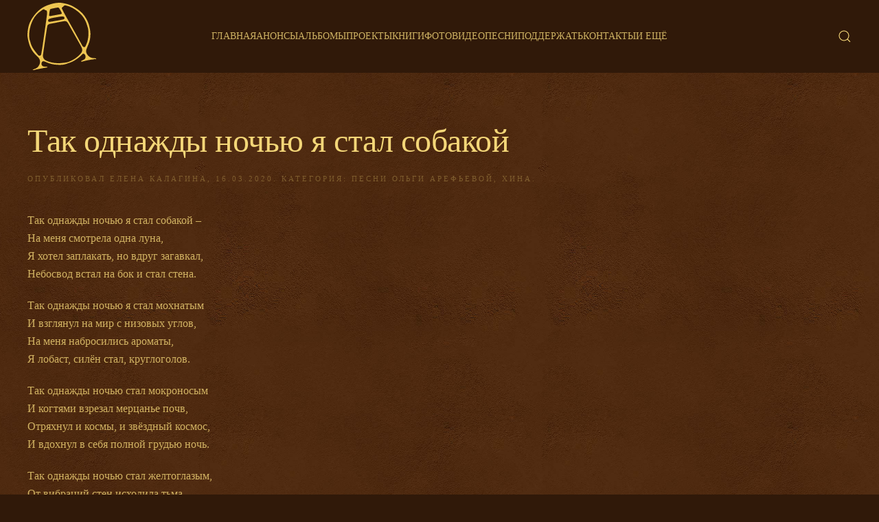

--- FILE ---
content_type: text/html; charset=UTF-8
request_url: https://ark.ru/lyrics/hina/tak-odnazhdy-nochyu-ya-stal-sobakoj/
body_size: 13590
content:
<!DOCTYPE html>
<html lang="ru-RU">
    <head>
        <meta charset="UTF-8">
        <meta name="viewport" content="width=device-width, initial-scale=1">
        <link rel="icon" href="/wp-content/themes/yootheme/vendor/yootheme/theme-wordpress/assets/images/favicon.png" sizes="any">
                <link rel="apple-touch-icon" href="/wp-content/themes/yootheme/vendor/yootheme/theme-wordpress/assets/images/apple-touch-icon.png">
                <meta name='robots' content='index, follow, max-image-preview:large, max-snippet:-1, max-video-preview:-1' />

	<!-- This site is optimized with the Yoast SEO plugin v20.2.1 - https://yoast.com/wordpress/plugins/seo/ -->
	<title>Так однажды ночью я стал собакой &mdash; Ольга Арефьева и группа &quot;Ковчег&quot;</title>
	<link rel="canonical" href="https://ark.ru/lyrics/hina/tak-odnazhdy-nochyu-ya-stal-sobakoj/" />
	<meta property="og:locale" content="ru_RU" />
	<meta property="og:type" content="article" />
	<meta property="og:title" content="Так однажды ночью я стал собакой &mdash; Ольга Арефьева и группа &quot;Ковчег&quot;" />
	<meta property="og:description" content="Так однажды ночью я стал собакой – На меня смотрела одна луна, Я хотел заплакать, но вдруг загавкал, Небосвод встал на бок и стал стена. Так однажды ночью я стал [&hellip;]" />
	<meta property="og:url" content="https://ark.ru/lyrics/hina/tak-odnazhdy-nochyu-ya-stal-sobakoj/" />
	<meta property="og:site_name" content="Ольга Арефьева и группа &quot;Ковчег&quot;" />
	<meta property="article:publisher" content="https://www.facebook.com/%d0%9e%d0%bb%d1%8c%d0%b3%d0%b0-%d0%90%d1%80%d0%b5%d1%84%d1%8c%d0%b5%d0%b2%d0%b0%d0%9a%d0%be%d0%b2%d1%87%d0%b5%d0%b3-250550314968634" />
	<meta property="article:published_time" content="2020-03-16T14:21:30+00:00" />
	<meta property="og:image" content="https://ark.ru/wp-content/uploads/2018/09/piter-zal-linek23918_1412-1.jpg" />
	<meta property="og:image:width" content="1000" />
	<meta property="og:image:height" content="667" />
	<meta property="og:image:type" content="image/jpeg" />
	<meta name="author" content="Елена Калагина" />
	<meta name="twitter:card" content="summary_large_image" />
	<meta name="twitter:label1" content="Написано автором" />
	<meta name="twitter:data1" content="Елена Калагина" />
	<script type="application/ld+json" class="yoast-schema-graph">{"@context":"https://schema.org","@graph":[{"@type":"WebPage","@id":"https://ark.ru/lyrics/hina/tak-odnazhdy-nochyu-ya-stal-sobakoj/","url":"https://ark.ru/lyrics/hina/tak-odnazhdy-nochyu-ya-stal-sobakoj/","name":"Так однажды ночью я стал собакой &mdash; Ольга Арефьева и группа &quot;Ковчег&quot;","isPartOf":{"@id":"https://ark.ru/#website"},"datePublished":"2020-03-16T14:21:30+00:00","dateModified":"2020-03-16T14:21:30+00:00","author":{"@id":"https://ark.ru/#/schema/person/1784709c84908517f4b74f62716a699d"},"inLanguage":"ru-RU","potentialAction":[{"@type":"ReadAction","target":["https://ark.ru/lyrics/hina/tak-odnazhdy-nochyu-ya-stal-sobakoj/"]}]},{"@type":"WebSite","@id":"https://ark.ru/#website","url":"https://ark.ru/","name":"Ольга Арефьева и группа &quot;Ковчег&quot;","description":"","potentialAction":[{"@type":"SearchAction","target":{"@type":"EntryPoint","urlTemplate":"https://ark.ru/?s={search_term_string}"},"query-input":"required name=search_term_string"}],"inLanguage":"ru-RU"},{"@type":"Person","@id":"https://ark.ru/#/schema/person/1784709c84908517f4b74f62716a699d","name":"Елена Калагина"}]}</script>
	<!-- / Yoast SEO plugin. -->


<link rel="alternate" type="application/rss+xml" title="Ольга Арефьева и группа &quot;Ковчег&quot; &raquo; Лента" href="https://ark.ru/feed/" />
<link rel="alternate" type="application/rss+xml" title="Ольга Арефьева и группа &quot;Ковчег&quot; &raquo; Лента комментариев" href="https://ark.ru/comments/feed/" />
		<link rel="apple-touch-icon" sizes="180x180" href="/favicon/apple-touch-icon.png">
		<link rel="icon" type="image/png" sizes="32x32" href="/favicon/favicon-32x32.png">
		<link rel="icon" type="image/png" sizes="16x16" href="/favicon/favicon-16x16.png">
		<link rel="manifest" href="/favicon/site.webmanifest">
		<link rel="mask-icon" href="/favicon/safari-pinned-tab.svg" color="#5bbad5">
		<link rel="shortcut icon" href="/favicon/favicon.ico">
		<meta name="msapplication-TileColor" content="#2d89ef">
		<meta name="msapplication-config" content="/favicon/browserconfig.xml">
		<meta name="theme-color" content="#ffffff">
	<link rel="alternate" type="text/calendar" title="Ольга Арефьева и группа &quot;Ковчег&quot; &raquo; Новостная лента iCal" href="https://ark.ru/events/?ical=1" />
<script type="text/javascript">
window._wpemojiSettings = {"baseUrl":"https:\/\/s.w.org\/images\/core\/emoji\/14.0.0\/72x72\/","ext":".png","svgUrl":"https:\/\/s.w.org\/images\/core\/emoji\/14.0.0\/svg\/","svgExt":".svg","source":{"concatemoji":"https:\/\/ark.ru\/wp-includes\/js\/wp-emoji-release.min.js?ver=6.1.9"}};
/*! This file is auto-generated */
!function(e,a,t){var n,r,o,i=a.createElement("canvas"),p=i.getContext&&i.getContext("2d");function s(e,t){var a=String.fromCharCode,e=(p.clearRect(0,0,i.width,i.height),p.fillText(a.apply(this,e),0,0),i.toDataURL());return p.clearRect(0,0,i.width,i.height),p.fillText(a.apply(this,t),0,0),e===i.toDataURL()}function c(e){var t=a.createElement("script");t.src=e,t.defer=t.type="text/javascript",a.getElementsByTagName("head")[0].appendChild(t)}for(o=Array("flag","emoji"),t.supports={everything:!0,everythingExceptFlag:!0},r=0;r<o.length;r++)t.supports[o[r]]=function(e){if(p&&p.fillText)switch(p.textBaseline="top",p.font="600 32px Arial",e){case"flag":return s([127987,65039,8205,9895,65039],[127987,65039,8203,9895,65039])?!1:!s([55356,56826,55356,56819],[55356,56826,8203,55356,56819])&&!s([55356,57332,56128,56423,56128,56418,56128,56421,56128,56430,56128,56423,56128,56447],[55356,57332,8203,56128,56423,8203,56128,56418,8203,56128,56421,8203,56128,56430,8203,56128,56423,8203,56128,56447]);case"emoji":return!s([129777,127995,8205,129778,127999],[129777,127995,8203,129778,127999])}return!1}(o[r]),t.supports.everything=t.supports.everything&&t.supports[o[r]],"flag"!==o[r]&&(t.supports.everythingExceptFlag=t.supports.everythingExceptFlag&&t.supports[o[r]]);t.supports.everythingExceptFlag=t.supports.everythingExceptFlag&&!t.supports.flag,t.DOMReady=!1,t.readyCallback=function(){t.DOMReady=!0},t.supports.everything||(n=function(){t.readyCallback()},a.addEventListener?(a.addEventListener("DOMContentLoaded",n,!1),e.addEventListener("load",n,!1)):(e.attachEvent("onload",n),a.attachEvent("onreadystatechange",function(){"complete"===a.readyState&&t.readyCallback()})),(e=t.source||{}).concatemoji?c(e.concatemoji):e.wpemoji&&e.twemoji&&(c(e.twemoji),c(e.wpemoji)))}(window,document,window._wpemojiSettings);
</script>
<style type="text/css">
img.wp-smiley,
img.emoji {
	display: inline !important;
	border: none !important;
	box-shadow: none !important;
	height: 1em !important;
	width: 1em !important;
	margin: 0 0.07em !important;
	vertical-align: -0.1em !important;
	background: none !important;
	padding: 0 !important;
}
</style>
	<link rel='stylesheet' id='wp-block-library-css' href='https://ark.ru/wp-includes/css/dist/block-library/style.min.css?ver=6.1.9' type='text/css' media='all' />
<link rel='stylesheet' id='classic-theme-styles-css' href='https://ark.ru/wp-includes/css/classic-themes.min.css?ver=1' type='text/css' media='all' />
<style id='global-styles-inline-css' type='text/css'>
body{--wp--preset--color--black: #000000;--wp--preset--color--cyan-bluish-gray: #abb8c3;--wp--preset--color--white: #ffffff;--wp--preset--color--pale-pink: #f78da7;--wp--preset--color--vivid-red: #cf2e2e;--wp--preset--color--luminous-vivid-orange: #ff6900;--wp--preset--color--luminous-vivid-amber: #fcb900;--wp--preset--color--light-green-cyan: #7bdcb5;--wp--preset--color--vivid-green-cyan: #00d084;--wp--preset--color--pale-cyan-blue: #8ed1fc;--wp--preset--color--vivid-cyan-blue: #0693e3;--wp--preset--color--vivid-purple: #9b51e0;--wp--preset--gradient--vivid-cyan-blue-to-vivid-purple: linear-gradient(135deg,rgba(6,147,227,1) 0%,rgb(155,81,224) 100%);--wp--preset--gradient--light-green-cyan-to-vivid-green-cyan: linear-gradient(135deg,rgb(122,220,180) 0%,rgb(0,208,130) 100%);--wp--preset--gradient--luminous-vivid-amber-to-luminous-vivid-orange: linear-gradient(135deg,rgba(252,185,0,1) 0%,rgba(255,105,0,1) 100%);--wp--preset--gradient--luminous-vivid-orange-to-vivid-red: linear-gradient(135deg,rgba(255,105,0,1) 0%,rgb(207,46,46) 100%);--wp--preset--gradient--very-light-gray-to-cyan-bluish-gray: linear-gradient(135deg,rgb(238,238,238) 0%,rgb(169,184,195) 100%);--wp--preset--gradient--cool-to-warm-spectrum: linear-gradient(135deg,rgb(74,234,220) 0%,rgb(151,120,209) 20%,rgb(207,42,186) 40%,rgb(238,44,130) 60%,rgb(251,105,98) 80%,rgb(254,248,76) 100%);--wp--preset--gradient--blush-light-purple: linear-gradient(135deg,rgb(255,206,236) 0%,rgb(152,150,240) 100%);--wp--preset--gradient--blush-bordeaux: linear-gradient(135deg,rgb(254,205,165) 0%,rgb(254,45,45) 50%,rgb(107,0,62) 100%);--wp--preset--gradient--luminous-dusk: linear-gradient(135deg,rgb(255,203,112) 0%,rgb(199,81,192) 50%,rgb(65,88,208) 100%);--wp--preset--gradient--pale-ocean: linear-gradient(135deg,rgb(255,245,203) 0%,rgb(182,227,212) 50%,rgb(51,167,181) 100%);--wp--preset--gradient--electric-grass: linear-gradient(135deg,rgb(202,248,128) 0%,rgb(113,206,126) 100%);--wp--preset--gradient--midnight: linear-gradient(135deg,rgb(2,3,129) 0%,rgb(40,116,252) 100%);--wp--preset--duotone--dark-grayscale: url('#wp-duotone-dark-grayscale');--wp--preset--duotone--grayscale: url('#wp-duotone-grayscale');--wp--preset--duotone--purple-yellow: url('#wp-duotone-purple-yellow');--wp--preset--duotone--blue-red: url('#wp-duotone-blue-red');--wp--preset--duotone--midnight: url('#wp-duotone-midnight');--wp--preset--duotone--magenta-yellow: url('#wp-duotone-magenta-yellow');--wp--preset--duotone--purple-green: url('#wp-duotone-purple-green');--wp--preset--duotone--blue-orange: url('#wp-duotone-blue-orange');--wp--preset--font-size--small: 13px;--wp--preset--font-size--medium: 20px;--wp--preset--font-size--large: 36px;--wp--preset--font-size--x-large: 42px;--wp--preset--spacing--20: 0.44rem;--wp--preset--spacing--30: 0.67rem;--wp--preset--spacing--40: 1rem;--wp--preset--spacing--50: 1.5rem;--wp--preset--spacing--60: 2.25rem;--wp--preset--spacing--70: 3.38rem;--wp--preset--spacing--80: 5.06rem;}:where(.is-layout-flex){gap: 0.5em;}body .is-layout-flow > .alignleft{float: left;margin-inline-start: 0;margin-inline-end: 2em;}body .is-layout-flow > .alignright{float: right;margin-inline-start: 2em;margin-inline-end: 0;}body .is-layout-flow > .aligncenter{margin-left: auto !important;margin-right: auto !important;}body .is-layout-constrained > .alignleft{float: left;margin-inline-start: 0;margin-inline-end: 2em;}body .is-layout-constrained > .alignright{float: right;margin-inline-start: 2em;margin-inline-end: 0;}body .is-layout-constrained > .aligncenter{margin-left: auto !important;margin-right: auto !important;}body .is-layout-constrained > :where(:not(.alignleft):not(.alignright):not(.alignfull)){max-width: var(--wp--style--global--content-size);margin-left: auto !important;margin-right: auto !important;}body .is-layout-constrained > .alignwide{max-width: var(--wp--style--global--wide-size);}body .is-layout-flex{display: flex;}body .is-layout-flex{flex-wrap: wrap;align-items: center;}body .is-layout-flex > *{margin: 0;}:where(.wp-block-columns.is-layout-flex){gap: 2em;}.has-black-color{color: var(--wp--preset--color--black) !important;}.has-cyan-bluish-gray-color{color: var(--wp--preset--color--cyan-bluish-gray) !important;}.has-white-color{color: var(--wp--preset--color--white) !important;}.has-pale-pink-color{color: var(--wp--preset--color--pale-pink) !important;}.has-vivid-red-color{color: var(--wp--preset--color--vivid-red) !important;}.has-luminous-vivid-orange-color{color: var(--wp--preset--color--luminous-vivid-orange) !important;}.has-luminous-vivid-amber-color{color: var(--wp--preset--color--luminous-vivid-amber) !important;}.has-light-green-cyan-color{color: var(--wp--preset--color--light-green-cyan) !important;}.has-vivid-green-cyan-color{color: var(--wp--preset--color--vivid-green-cyan) !important;}.has-pale-cyan-blue-color{color: var(--wp--preset--color--pale-cyan-blue) !important;}.has-vivid-cyan-blue-color{color: var(--wp--preset--color--vivid-cyan-blue) !important;}.has-vivid-purple-color{color: var(--wp--preset--color--vivid-purple) !important;}.has-black-background-color{background-color: var(--wp--preset--color--black) !important;}.has-cyan-bluish-gray-background-color{background-color: var(--wp--preset--color--cyan-bluish-gray) !important;}.has-white-background-color{background-color: var(--wp--preset--color--white) !important;}.has-pale-pink-background-color{background-color: var(--wp--preset--color--pale-pink) !important;}.has-vivid-red-background-color{background-color: var(--wp--preset--color--vivid-red) !important;}.has-luminous-vivid-orange-background-color{background-color: var(--wp--preset--color--luminous-vivid-orange) !important;}.has-luminous-vivid-amber-background-color{background-color: var(--wp--preset--color--luminous-vivid-amber) !important;}.has-light-green-cyan-background-color{background-color: var(--wp--preset--color--light-green-cyan) !important;}.has-vivid-green-cyan-background-color{background-color: var(--wp--preset--color--vivid-green-cyan) !important;}.has-pale-cyan-blue-background-color{background-color: var(--wp--preset--color--pale-cyan-blue) !important;}.has-vivid-cyan-blue-background-color{background-color: var(--wp--preset--color--vivid-cyan-blue) !important;}.has-vivid-purple-background-color{background-color: var(--wp--preset--color--vivid-purple) !important;}.has-black-border-color{border-color: var(--wp--preset--color--black) !important;}.has-cyan-bluish-gray-border-color{border-color: var(--wp--preset--color--cyan-bluish-gray) !important;}.has-white-border-color{border-color: var(--wp--preset--color--white) !important;}.has-pale-pink-border-color{border-color: var(--wp--preset--color--pale-pink) !important;}.has-vivid-red-border-color{border-color: var(--wp--preset--color--vivid-red) !important;}.has-luminous-vivid-orange-border-color{border-color: var(--wp--preset--color--luminous-vivid-orange) !important;}.has-luminous-vivid-amber-border-color{border-color: var(--wp--preset--color--luminous-vivid-amber) !important;}.has-light-green-cyan-border-color{border-color: var(--wp--preset--color--light-green-cyan) !important;}.has-vivid-green-cyan-border-color{border-color: var(--wp--preset--color--vivid-green-cyan) !important;}.has-pale-cyan-blue-border-color{border-color: var(--wp--preset--color--pale-cyan-blue) !important;}.has-vivid-cyan-blue-border-color{border-color: var(--wp--preset--color--vivid-cyan-blue) !important;}.has-vivid-purple-border-color{border-color: var(--wp--preset--color--vivid-purple) !important;}.has-vivid-cyan-blue-to-vivid-purple-gradient-background{background: var(--wp--preset--gradient--vivid-cyan-blue-to-vivid-purple) !important;}.has-light-green-cyan-to-vivid-green-cyan-gradient-background{background: var(--wp--preset--gradient--light-green-cyan-to-vivid-green-cyan) !important;}.has-luminous-vivid-amber-to-luminous-vivid-orange-gradient-background{background: var(--wp--preset--gradient--luminous-vivid-amber-to-luminous-vivid-orange) !important;}.has-luminous-vivid-orange-to-vivid-red-gradient-background{background: var(--wp--preset--gradient--luminous-vivid-orange-to-vivid-red) !important;}.has-very-light-gray-to-cyan-bluish-gray-gradient-background{background: var(--wp--preset--gradient--very-light-gray-to-cyan-bluish-gray) !important;}.has-cool-to-warm-spectrum-gradient-background{background: var(--wp--preset--gradient--cool-to-warm-spectrum) !important;}.has-blush-light-purple-gradient-background{background: var(--wp--preset--gradient--blush-light-purple) !important;}.has-blush-bordeaux-gradient-background{background: var(--wp--preset--gradient--blush-bordeaux) !important;}.has-luminous-dusk-gradient-background{background: var(--wp--preset--gradient--luminous-dusk) !important;}.has-pale-ocean-gradient-background{background: var(--wp--preset--gradient--pale-ocean) !important;}.has-electric-grass-gradient-background{background: var(--wp--preset--gradient--electric-grass) !important;}.has-midnight-gradient-background{background: var(--wp--preset--gradient--midnight) !important;}.has-small-font-size{font-size: var(--wp--preset--font-size--small) !important;}.has-medium-font-size{font-size: var(--wp--preset--font-size--medium) !important;}.has-large-font-size{font-size: var(--wp--preset--font-size--large) !important;}.has-x-large-font-size{font-size: var(--wp--preset--font-size--x-large) !important;}
.wp-block-navigation a:where(:not(.wp-element-button)){color: inherit;}
:where(.wp-block-columns.is-layout-flex){gap: 2em;}
.wp-block-pullquote{font-size: 1.5em;line-height: 1.6;}
</style>
<link rel='stylesheet' id='contact-form-7-css' href='https://ark.ru/wp-content/plugins/contact-form-7/includes/css/styles.css?ver=5.7.4' type='text/css' media='all' />
<link rel='stylesheet' id='cool-tag-cloud-css' href='https://ark.ru/wp-content/plugins/cool-tag-cloud/inc/cool-tag-cloud.css?ver=2.25' type='text/css' media='all' />
<link rel='stylesheet' id='wk-styles-css' href='https://ark.ru/wp-content/plugins/widgetkit/cache/wk-styles-bfac0703.css?ver=6.1.9' type='text/css' media='all' />
<link href="https://ark.ru/wp-content/themes/yootheme/css/theme.1.css?ver=1739878506" rel="stylesheet">
<script type='text/javascript' src='https://ark.ru/wp-includes/js/jquery/jquery.min.js?ver=3.6.1' id='jquery-core-js'></script>
<script type='text/javascript' src='https://ark.ru/wp-includes/js/jquery/jquery-migrate.min.js?ver=3.3.2' id='jquery-migrate-js'></script>
<script type='text/javascript' src='https://ark.ru/wp-content/plugins/widgetkit/cache/uikit2-6251565a.js?ver=6.1.9' id='uikit2-js'></script>
<script type='text/javascript' src='https://ark.ru/wp-content/plugins/widgetkit/cache/wk-scripts-22ee107d.js?ver=6.1.9' id='wk-scripts-js'></script>
<link rel="https://api.w.org/" href="https://ark.ru/wp-json/" /><link rel="alternate" type="application/json" href="https://ark.ru/wp-json/wp/v2/posts/50782" /><link rel="EditURI" type="application/rsd+xml" title="RSD" href="https://ark.ru/xmlrpc.php?rsd" />
<link rel="wlwmanifest" type="application/wlwmanifest+xml" href="https://ark.ru/wp-includes/wlwmanifest.xml" />
<meta name="generator" content="WordPress 6.1.9" />
<link rel='shortlink' href='https://ark.ru/?p=50782' />
<link rel="alternate" type="application/json+oembed" href="https://ark.ru/wp-json/oembed/1.0/embed?url=https%3A%2F%2Fark.ru%2Flyrics%2Fhina%2Ftak-odnazhdy-nochyu-ya-stal-sobakoj%2F" />
<link rel="alternate" type="text/xml+oembed" href="https://ark.ru/wp-json/oembed/1.0/embed?url=https%3A%2F%2Fark.ru%2Flyrics%2Fhina%2Ftak-odnazhdy-nochyu-ya-stal-sobakoj%2F&#038;format=xml" />
			<!-- BNE Gallery Extended CSS -->
			<style type="text/css">
				
				/* == General Captions == */
				.bne-gallery-extended .caption-title,
				.bne-gallery-extended .caption-description {
					display: block;
				}
				.bne-gallery-extended .caption-title {
					font-weight: bold;
				}

				/* == Carousel == */
				.bne-gallery-carousel-wrapper {
					position: relative;
					height: 18em;
					margin: 50px auto;
				}
				.bne-gallery-carousel-wrapper .carousel-slider {
					height: 18em;
					width: 90%;
					margin: 0 auto;
					padding: 0;
					list-style: none;
				}
				@media only screen and (max-width:768px) {
					.bne-gallery-carousel-wrapper .carousel-slider {
						width: 75%;
					}
				}
				.bne-gallery-carousel-wrapper .slide {
					display: none; /* Will show via js */
				}
				.bne-gallery-carousel-wrapper .gallery-item img {
					padding: 0;
					border: none;
					box-shadow: none;
					border-radius: 0px;
				}
				.bne-gallery-carousel-wrapper .roundabout-moveable-item img {
					display: block;
					max-width: 100%;
					cursor: pointer;
				}
				.bne-gallery-carousel-wrapper .roundabout-nav a {
					position: absolute;
					display: block;
					width: 30px;
					height: 30px;
					z-index: 998;
					top: 50%;
					transform: translateY(-50%);
					color: #999;
					line-height: 30px;
					font-size: 25px;
					outline: 0;
					border: none;
					box-shadow: none;
				}
				.bne-gallery-carousel-wrapper .roundabout-nav a:hover,
				.bne-gallery-carousel-wrapper .roundabout-nav a:focus {
					color: #666
				}
				.bne-gallery-carousel-wrapper .roundabout-nav a.prev { 
					left: 5px; 
				}
				.bne-gallery-carousel-wrapper .roundabout-nav a.next { 
					right: 5px;
				}
				.bne-gallery-carousel-wrapper .roundabout-in-focus img { 
					cursor: auto;
				}
				.bne-gallery-carousel-wrapper .caption { 
					opacity: 0; 
					text-align: center; 
					padding: 8px; 
					font-size: 12px; 
					transition: opacity .3s ease;
				}
				.bne-gallery-carousel-wrapper .roundabout-in-focus .caption { 
					opacity: 1;
				}
				
				/* == Masonry == */
				.bne-gallery-masonry-wrapper { 
					margin-bottom: 10px;
				}
				.bne-gallery-masonry-wrapper .gallery-single {
					position: relative;
					padding: 0px;
					margin: 0px;
					margin-bottom: 5px;
					opacity: 0;
					transition: opacity 1s ease;
					overflow: hidden;
				}
				.bne-gallery-masonry-wrapper .gallery-single img {
					width: 100%;
					padding: 0;
					border: none;
					box-shadow: none;
					border-radius: 0px;
				}
				.bne-gallery-masonry-wrapper .caption-overlay {
					position: absolute;
					opacity: 0;
					left: 0;
					right: 0;
					height: 100%;					
					bottom: -100%;
					text-align: center;
					font-size: 14px;
					background: rgba(0, 0, 0, .6);
					transition: all .3s ease;
				}
				.bne-gallery-masonry-wrapper .gallery-single:hover .caption-overlay {
					opacity: 1;
					bottom: 0;
					height: 100%;					
				}
				.bne-gallery-masonry-wrapper .caption {
					position: absolute;
					top: 50%;
					bottom: auto;
					left: 0;
					right: 0;
					transform: translateY(-50%);
					padding: 5%;
					text-align: center;
					color: white;
				}

				/* == Loading Indicator == */
				.bne-gallery-loader {
					margin: 100px auto 0;
					width: 70px;
					text-align: center;
					position: absolute;
					left: 50%;
				}
				.bne-gallery-carousel-wrapper .bne-gallery-loader {
					margin: -25px -25px 0 0;
					position: absolute;
					top: 50%;
					right: 50%;
					z-index: 999;
				}
				.bne-gallery-loader > div {
					width: 18px;
					height: 18px;
					background-color: #333;
					border-radius: 100%;
					display: inline-block;
					-webkit-animation: bne-bouncedelay 1.4s infinite ease-in-out both;
					animation: bne-bouncedelay 1.4s infinite ease-in-out both;
				}
				.bne-gallery-loader .bounce1 {
					-webkit-animation-delay: -0.32s;
					animation-delay: -0.32s;
				}
				
				.bne-gallery-loader .bounce2 {
					-webkit-animation-delay: -0.16s;
					animation-delay: -0.16s;
				}
				@-webkit-keyframes bne-bouncedelay {
					0%, 80%, 100% { -webkit-transform: scale(0) }
					40% { -webkit-transform: scale(1.0) }
				}
				@keyframes bne-bouncedelay {
					0%, 80%, 100% { -webkit-transform: scale(0); transform: scale(0); } 
					40% { -webkit-transform: scale(1.0); transform: scale(1.0); }
				}
			</style>	
			
<!-- Плагин Functions.PHP активен -->
    <script type="text/javascript">!function(){var t=document.createElement("script");t.type="text/javascript",t.async=!0,t.src="https://vk.com/js/api/openapi.js?168",t.onload=function(){VK.Retargeting.Init("VK-RTRG-501246-6OQGy"),VK.Retargeting.Hit()},document.head.appendChild(t)}();</script><noscript><img src="https://vk.com/rtrg?p=VK-RTRG-501246-6OQGy" style="position:fixed; left:-999px;" alt=""/></noscript>
    <meta name="tec-api-version" content="v1"><meta name="tec-api-origin" content="https://ark.ru"><link rel="alternate" href="https://ark.ru/wp-json/tribe/events/v1/" /><script src="https://ark.ru/wp-content/themes/yootheme/vendor/assets/uikit/dist/js/uikit.min.js?ver=3.0.25"></script>
<script src="https://ark.ru/wp-content/themes/yootheme/vendor/assets/uikit/dist/js/uikit-icons-florence.min.js?ver=3.0.25"></script>
<script src="https://ark.ru/wp-content/themes/yootheme/js/theme.js?ver=3.0.25"></script>
<script>var $theme = {};</script>
<script>jQuery(document).ready(function(){
  jQuery("p.tribe-events-widget-link a").addClass('uk-button uk-button-primary');
});

/*jQuery(document).ready(function($){
  $('body.home nav.uk-navbar').before('<div class="biglogo"><a href="/"><img src="/wp-content/themes/yootheme-amonafe/logo_brown.svg"></a></div>');
  $('body:not(.home) nav.uk-navbar').before('<div class="biglogo"><a href="/"><img src="/wp-content/themes/yootheme-amonafe/logo_gold.svg"></a></div>');
});*/

jQuery(document).ready(function(){
  jQuery("li.tribe-events-nav-left a, li.tribe-events-nav-right a").each(function(){
      jQuery(this).addClass('uk-button uk-button-secondary');
  });
});

/* Скрипт добавления атрибута uk-lightbox к изображениям */
jQuery(function($){
$('body.single article div.uk-grid, body.archive article div.uk-grid',).each(function () { 
  jQuery(this).attr('uk-lightbox','').attr('uk-grid','masonry: true; parallax: 150;');
});
});

/* Скрипт для добавления подписи из alt к фото в lightbox */
jQuery(function(){
jQuery('a>img').each(function () {
  var titlename = jQuery(this).attr('alt');
  jQuery(this).parent('a').attr('data-caption',titlename);
});
    
/* Мероприятия */
jQuery(function($) {
  $('.tribe-events-widget-events-list__event-title').each(function() {
     $(this).addClass('uk-h4');
  });
  $('a.tribe-events-widget-events-list__event-title-link').each(function() {
     $(this).addClass('uk-h4');
   });
  });
});</script>    </head>
    <body class="post-template-default single single-post postid-50782 single-format-standard tribe-no-js">
        <svg xmlns="http://www.w3.org/2000/svg" viewBox="0 0 0 0" width="0" height="0" focusable="false" role="none" style="visibility: hidden; position: absolute; left: -9999px; overflow: hidden;" ><defs><filter id="wp-duotone-dark-grayscale"><feColorMatrix color-interpolation-filters="sRGB" type="matrix" values=" .299 .587 .114 0 0 .299 .587 .114 0 0 .299 .587 .114 0 0 .299 .587 .114 0 0 " /><feComponentTransfer color-interpolation-filters="sRGB" ><feFuncR type="table" tableValues="0 0.49803921568627" /><feFuncG type="table" tableValues="0 0.49803921568627" /><feFuncB type="table" tableValues="0 0.49803921568627" /><feFuncA type="table" tableValues="1 1" /></feComponentTransfer><feComposite in2="SourceGraphic" operator="in" /></filter></defs></svg><svg xmlns="http://www.w3.org/2000/svg" viewBox="0 0 0 0" width="0" height="0" focusable="false" role="none" style="visibility: hidden; position: absolute; left: -9999px; overflow: hidden;" ><defs><filter id="wp-duotone-grayscale"><feColorMatrix color-interpolation-filters="sRGB" type="matrix" values=" .299 .587 .114 0 0 .299 .587 .114 0 0 .299 .587 .114 0 0 .299 .587 .114 0 0 " /><feComponentTransfer color-interpolation-filters="sRGB" ><feFuncR type="table" tableValues="0 1" /><feFuncG type="table" tableValues="0 1" /><feFuncB type="table" tableValues="0 1" /><feFuncA type="table" tableValues="1 1" /></feComponentTransfer><feComposite in2="SourceGraphic" operator="in" /></filter></defs></svg><svg xmlns="http://www.w3.org/2000/svg" viewBox="0 0 0 0" width="0" height="0" focusable="false" role="none" style="visibility: hidden; position: absolute; left: -9999px; overflow: hidden;" ><defs><filter id="wp-duotone-purple-yellow"><feColorMatrix color-interpolation-filters="sRGB" type="matrix" values=" .299 .587 .114 0 0 .299 .587 .114 0 0 .299 .587 .114 0 0 .299 .587 .114 0 0 " /><feComponentTransfer color-interpolation-filters="sRGB" ><feFuncR type="table" tableValues="0.54901960784314 0.98823529411765" /><feFuncG type="table" tableValues="0 1" /><feFuncB type="table" tableValues="0.71764705882353 0.25490196078431" /><feFuncA type="table" tableValues="1 1" /></feComponentTransfer><feComposite in2="SourceGraphic" operator="in" /></filter></defs></svg><svg xmlns="http://www.w3.org/2000/svg" viewBox="0 0 0 0" width="0" height="0" focusable="false" role="none" style="visibility: hidden; position: absolute; left: -9999px; overflow: hidden;" ><defs><filter id="wp-duotone-blue-red"><feColorMatrix color-interpolation-filters="sRGB" type="matrix" values=" .299 .587 .114 0 0 .299 .587 .114 0 0 .299 .587 .114 0 0 .299 .587 .114 0 0 " /><feComponentTransfer color-interpolation-filters="sRGB" ><feFuncR type="table" tableValues="0 1" /><feFuncG type="table" tableValues="0 0.27843137254902" /><feFuncB type="table" tableValues="0.5921568627451 0.27843137254902" /><feFuncA type="table" tableValues="1 1" /></feComponentTransfer><feComposite in2="SourceGraphic" operator="in" /></filter></defs></svg><svg xmlns="http://www.w3.org/2000/svg" viewBox="0 0 0 0" width="0" height="0" focusable="false" role="none" style="visibility: hidden; position: absolute; left: -9999px; overflow: hidden;" ><defs><filter id="wp-duotone-midnight"><feColorMatrix color-interpolation-filters="sRGB" type="matrix" values=" .299 .587 .114 0 0 .299 .587 .114 0 0 .299 .587 .114 0 0 .299 .587 .114 0 0 " /><feComponentTransfer color-interpolation-filters="sRGB" ><feFuncR type="table" tableValues="0 0" /><feFuncG type="table" tableValues="0 0.64705882352941" /><feFuncB type="table" tableValues="0 1" /><feFuncA type="table" tableValues="1 1" /></feComponentTransfer><feComposite in2="SourceGraphic" operator="in" /></filter></defs></svg><svg xmlns="http://www.w3.org/2000/svg" viewBox="0 0 0 0" width="0" height="0" focusable="false" role="none" style="visibility: hidden; position: absolute; left: -9999px; overflow: hidden;" ><defs><filter id="wp-duotone-magenta-yellow"><feColorMatrix color-interpolation-filters="sRGB" type="matrix" values=" .299 .587 .114 0 0 .299 .587 .114 0 0 .299 .587 .114 0 0 .299 .587 .114 0 0 " /><feComponentTransfer color-interpolation-filters="sRGB" ><feFuncR type="table" tableValues="0.78039215686275 1" /><feFuncG type="table" tableValues="0 0.94901960784314" /><feFuncB type="table" tableValues="0.35294117647059 0.47058823529412" /><feFuncA type="table" tableValues="1 1" /></feComponentTransfer><feComposite in2="SourceGraphic" operator="in" /></filter></defs></svg><svg xmlns="http://www.w3.org/2000/svg" viewBox="0 0 0 0" width="0" height="0" focusable="false" role="none" style="visibility: hidden; position: absolute; left: -9999px; overflow: hidden;" ><defs><filter id="wp-duotone-purple-green"><feColorMatrix color-interpolation-filters="sRGB" type="matrix" values=" .299 .587 .114 0 0 .299 .587 .114 0 0 .299 .587 .114 0 0 .299 .587 .114 0 0 " /><feComponentTransfer color-interpolation-filters="sRGB" ><feFuncR type="table" tableValues="0.65098039215686 0.40392156862745" /><feFuncG type="table" tableValues="0 1" /><feFuncB type="table" tableValues="0.44705882352941 0.4" /><feFuncA type="table" tableValues="1 1" /></feComponentTransfer><feComposite in2="SourceGraphic" operator="in" /></filter></defs></svg><svg xmlns="http://www.w3.org/2000/svg" viewBox="0 0 0 0" width="0" height="0" focusable="false" role="none" style="visibility: hidden; position: absolute; left: -9999px; overflow: hidden;" ><defs><filter id="wp-duotone-blue-orange"><feColorMatrix color-interpolation-filters="sRGB" type="matrix" values=" .299 .587 .114 0 0 .299 .587 .114 0 0 .299 .587 .114 0 0 .299 .587 .114 0 0 " /><feComponentTransfer color-interpolation-filters="sRGB" ><feFuncR type="table" tableValues="0.098039215686275 1" /><feFuncG type="table" tableValues="0 0.66274509803922" /><feFuncB type="table" tableValues="0.84705882352941 0.41960784313725" /><feFuncA type="table" tableValues="1 1" /></feComponentTransfer><feComposite in2="SourceGraphic" operator="in" /></filter></defs></svg>
        
        
        <div class="tm-page">

                        


<div class="tm-header-mobile uk-hidden@m" uk-header>


    
        <div class="uk-navbar-container">

            <div class="uk-container uk-container-expand">
                <nav class="uk-navbar" uk-navbar="{&quot;container&quot;:&quot;.tm-header-mobile&quot;}">

                                        <div class="uk-navbar-left">

                                                    <a href="https://ark.ru/" aria-label="Back to home" class="uk-logo uk-navbar-item">
    <img alt loading="eager" width="100" height="100" src="/wp-content/themes/yootheme-amonafe/logo_gold.svg"></a>                        
                        
                    </div>
                    
                    
                                        <div class="uk-navbar-right">

                                                                            
                        <a uk-toggle aria-label="Open Menu" href="#tm-dialog-mobile" class="uk-navbar-toggle">

        
        <div uk-navbar-toggle-icon></div>

        
    </a>
                    </div>
                    
                </nav>
            </div>

        </div>

    




        <div id="tm-dialog-mobile" uk-offcanvas="container: true; overlay: true" mode="slide" flip>
        <div class="uk-offcanvas-bar uk-flex uk-flex-column">

                        <button class="uk-offcanvas-close uk-close-large" type="button" uk-close uk-toggle="cls: uk-close-large; mode: media; media: @s"></button>
            
                        <div class="uk-margin-auto-bottom">
                
<div class="uk-grid uk-child-width-1-1" uk-grid>    <div>
<div class="uk-panel widget widget_nav_menu" id="nav_menu-17">

    
    
<ul class="uk-nav uk-nav-default uk-nav-accordion" uk-nav="targets: &gt; .js-accordion">
    
	<li class="menu-item menu-item-type-custom menu-item-object-custom"><a href="/"> Главная</a></li>
	<li class="menu-item menu-item-type-custom menu-item-object-custom"><a href="/events/"> Анонсы</a></li>
	<li class="menu-item menu-item-type-post_type menu-item-object-page"><a href="https://ark.ru/albums/"> Альбомы</a></li>
	<li class="menu-item menu-item-type-post_type menu-item-object-page"><a href="https://ark.ru/projects-2/"> Проекты</a></li>
	<li class="menu-item menu-item-type-post_type menu-item-object-page"><a href="https://ark.ru/books/"> Книги</a></li>
	<li class="menu-item menu-item-type-taxonomy menu-item-object-category"><a href="https://ark.ru/photo/"> Фото</a></li>
	<li class="menu-item menu-item-type-taxonomy menu-item-object-category"><a href="https://ark.ru/video/official-videos/"> Видео</a></li>
	<li class="menu-item menu-item-type-post_type menu-item-object-page"><a href="https://ark.ru/songs/"> Песни</a></li>
	<li class="menu-item menu-item-type-custom menu-item-object-custom"><a href="/money/"> Поддержать</a></li>
	<li class="menu-item menu-item-type-post_type menu-item-object-page"><a href="https://ark.ru/contacts/"> Контакты</a></li>
	<li class="menu-item menu-item-type-custom menu-item-object-custom menu-item-has-children js-accordion uk-parent"><a href> И ещё <span uk-nav-parent-icon></span></a>
	<ul class="uk-nav-sub">

		<li class="menu-item menu-item-type-post_type menu-item-object-page"><a href="https://ark.ru/pressa/"> Пресса</a></li>
		<li class="menu-item menu-item-type-post_type menu-item-object-page"><a href="https://ark.ru/kalimba/"> KALIMBA</a></li>
		<li class="menu-item menu-item-type-post_type menu-item-object-page"><a href="https://ark.ru/training/"> Тренинг</a></li>
		<li class="menu-item menu-item-type-taxonomy menu-item-object-category"><a href="https://ark.ru/handwriting/"> Лонгриды ОА</a></li>
		<li class="menu-item menu-item-type-post_type menu-item-object-page"><a href="https://ark.ru/zapovednik/"> Заповедник</a></li>
		<li class="menu-item menu-item-type-post_type menu-item-object-page"><a href="https://ark.ru/zapovednik/museum/"> Музей сайта</a></li>
		<li class="menu-item menu-item-type-post_type menu-item-object-page"><a href="https://ark.ru/pressa/blogs/"> Блогово</a></li>
		<li class="menu-item menu-item-type-post_type menu-item-object-page"><a href="https://ark.ru/faq/"> ЧаВо</a></li></ul></li></ul>

</div>
</div>    <div>
<div class="uk-panel widget widget_search" id="search-6">

    
    

    <form id="search-9dc2" action="https://ark.ru" method="get" role="search" class="uk-search uk-search-default uk-width-1-1"><span uk-search-icon></span><input name="s" placeholder="Поиск" required type="search" class="uk-search-input"></form>






</div>
</div></div>            </div>
            
            
        </div>
    </div>
    
    
    

</div>





<div class="tm-header uk-visible@m" uk-header>



    
        <div class="uk-navbar-container">

            <div class="uk-container uk-container-expand">
                <nav class="uk-navbar" uk-navbar="{&quot;align&quot;:&quot;left&quot;,&quot;container&quot;:&quot;.tm-header&quot;,&quot;boundary&quot;:&quot;.tm-header .uk-navbar-container&quot;}">

                                        <div class="uk-navbar-left">

                                                    <a href="https://ark.ru/" aria-label="Back to home" class="uk-logo uk-navbar-item">
    <img alt loading="eager" width="100" height="100" src="/wp-content/themes/yootheme-amonafe/logo_gold.svg"></a>                        
                        
                        
                    </div>
                    
                                        <div class="uk-navbar-center">

                        
                                                    
<ul class="uk-navbar-nav">
    
	<li class="menu-item menu-item-type-custom menu-item-object-custom"><a href="/"> Главная</a></li>
	<li class="menu-item menu-item-type-custom menu-item-object-custom"><a href="/events/"> Анонсы</a></li>
	<li class="menu-item menu-item-type-post_type menu-item-object-page"><a href="https://ark.ru/albums/"> Альбомы</a></li>
	<li class="menu-item menu-item-type-post_type menu-item-object-page"><a href="https://ark.ru/projects-2/"> Проекты</a></li>
	<li class="menu-item menu-item-type-post_type menu-item-object-page"><a href="https://ark.ru/books/"> Книги</a></li>
	<li class="menu-item menu-item-type-taxonomy menu-item-object-category"><a href="https://ark.ru/photo/"> Фото</a></li>
	<li class="menu-item menu-item-type-taxonomy menu-item-object-category"><a href="https://ark.ru/video/official-videos/"> Видео</a></li>
	<li class="menu-item menu-item-type-post_type menu-item-object-page"><a href="https://ark.ru/songs/"> Песни</a></li>
	<li class="menu-item menu-item-type-custom menu-item-object-custom"><a href="/money/"> Поддержать</a></li>
	<li class="menu-item menu-item-type-post_type menu-item-object-page"><a href="https://ark.ru/contacts/"> Контакты</a></li>
	<li class="menu-item menu-item-type-custom menu-item-object-custom menu-item-has-children uk-parent"><a role="button"> И ещё</a>
	<div class="uk-navbar-dropdown" uk-drop="{&quot;clsDrop&quot;:&quot;uk-navbar-dropdown&quot;,&quot;flip&quot;:&quot;false&quot;,&quot;container&quot;:&quot;.tm-header&quot;,&quot;mode&quot;:&quot;hover&quot;,&quot;pos&quot;:&quot;bottom-left&quot;}"><div class="uk-navbar-dropdown-grid uk-child-width-1-1" uk-grid><div><ul class="uk-nav uk-navbar-dropdown-nav">

		<li class="menu-item menu-item-type-post_type menu-item-object-page"><a href="https://ark.ru/pressa/"> Пресса</a></li>
		<li class="menu-item menu-item-type-post_type menu-item-object-page"><a href="https://ark.ru/kalimba/"> KALIMBA</a></li>
		<li class="menu-item menu-item-type-post_type menu-item-object-page"><a href="https://ark.ru/training/"> Тренинг</a></li>
		<li class="menu-item menu-item-type-taxonomy menu-item-object-category"><a href="https://ark.ru/handwriting/"> Лонгриды ОА</a></li>
		<li class="menu-item menu-item-type-post_type menu-item-object-page"><a href="https://ark.ru/zapovednik/"> Заповедник</a></li>
		<li class="menu-item menu-item-type-post_type menu-item-object-page"><a href="https://ark.ru/zapovednik/museum/"> Музей сайта</a></li>
		<li class="menu-item menu-item-type-post_type menu-item-object-page"><a href="https://ark.ru/pressa/blogs/"> Блогово</a></li>
		<li class="menu-item menu-item-type-post_type menu-item-object-page"><a href="https://ark.ru/faq/"> ЧаВо</a></li></ul></div></div></div></li></ul>
                        
                    </div>
                    
                                        <div class="uk-navbar-right">

                        
                                                    

    <a class="uk-navbar-toggle" href="#search-036a-modal" uk-search-icon uk-toggle></a>

    <div id="search-036a-modal" class="uk-modal-full" uk-modal="container: true">
        <div class="uk-modal-dialog uk-flex uk-flex-center uk-flex-middle" uk-height-viewport>
            <button class="uk-modal-close-full uk-close-large" type="button" uk-close uk-toggle="cls: uk-modal-close-full uk-close-large uk-modal-close-default; mode: media; media: @s"></button>
            <div class="uk-search uk-search-large">
                <form id="search-036a" action="https://ark.ru" method="get" role="search" class="uk-search uk-search-large"><input name="s" placeholder="Поиск" required type="search" class="uk-search-input uk-text-center" autofocus></form>            </div>
        </div>
    </div>






                        
                    </div>
                    
                </nav>
            </div>

        </div>

    







</div>

            
            
            
            <div id="tm-main"  class="tm-main uk-section uk-section-default" uk-height-viewport="expand: true">
                <div class="uk-container">

                    
                            
            
<article id="post-50782" class="uk-article post-50782 post type-post status-publish format-standard hentry category-own-lyrics category-hina" typeof="Article" vocab="https://schema.org/">

    <meta property="name" content="Так однажды ночью я стал собакой">
    <meta property="author" typeof="Person" content="Елена Калагина">
    <meta property="dateModified" content="2020-03-16T17:21:30+03:00">
    <meta class="uk-margin-remove-adjacent" property="datePublished" content="2020-03-16T17:21:30+03:00">

            
    
        
        <h1 property="headline" class="uk-margin-top uk-margin-remove-bottom uk-article-title">Так однажды ночью я стал собакой</h1>
                            <p class="uk-margin-top uk-margin-remove-bottom uk-article-meta">
                Опубликовал <a href="https://ark.ru/author/kalagrafia/">Елена Калагина</a>, <time datetime="2020-03-16T17:21:30+03:00">16.03.2020</time>.                Категория: <a href="https://ark.ru/lyrics/own-lyrics/" rel="category tag">Песни Ольги Арефьевой</a>, <a href="https://ark.ru/lyrics/hina/" rel="category tag">Хина</a>.                            </p>
                
        
        
                    <div class="uk-margin-medium-top" property="text">

                
                                    <p>Так однажды ночью я стал собакой –<br />
На меня смотрела одна луна,<br />
Я хотел заплакать, но вдруг загавкал,<br />
Небосвод встал на бок и стал стена.</p>
<p>Так однажды ночью я стал мохнатым<br />
И взглянул на мир с низовых углов,<br />
На меня набросились ароматы,<br />
Я лобаст, силён стал, круглоголов. </p>
<p>Так однажды ночью стал мокроносым<br />
И когтями взрезал мерцанье почв,<br />
Отряхнул и космы, и звёздный космос,<br />
И вдохнул в себя полной грудью ночь.</p>
<p>Так однажды ночью стал желтоглазым,<br />
От вибраций стен исходила тьма,<br />
Я искал, что делать и где опасно,<br />
Я был ясен – местность сошла с ума.</p>
<p>Дрогнул месяц, став отраженьем в луже,<br />
Я шагнул под травы и сквозь бурьян,<br />
Крался тихо, чтобы не обнаружить,<br />
Как я трезв в том мире, что явно пьян.</p>
<p>Я был сер и мокр, накренилось время,<br />
Зашипели взрывы горящих искр,<br />
Я узнал себя на стальной эмблеме<br />
И помчал на месте, как вестник, быстр.</p>
<p>Сквозь мельканье арок, заборов, улиц<br />
И плетенье лестниц я гнал свой бег,<br />
Вдруг открылось что-то, глаза очнулись,<br />
И внезапно вспомнил: я – человек.</p>
<p>Человек на крыше огромной башни,<br />
Кто занёс подошву над высотой&#8230;<br />
А внизу – невиданные пейзажи,<br />
Неизвестный город страны не той.</p>
<p>Я отпрянул к стенке, но негде скрыться:<br />
Позади погоня, а здесь отвес,<br />
Я собрался и обернулся птицей,<br />
Разложил на воздух свой птичий вес.</p>
<p>Я скользнул без тяжести и сомнений,<br />
Высоту держа напряженьем крыл,<br />
На руках лишь перья, а в горле пенье,<br />
А в груди – вся сила, что я открыл.</p>
<p>Так однажды ночью я стал вороной,<br />
Стал пернатым волком, раскрывшись в крест,<br />
Наслаждаясь силою крыл синхронной,<br />
Издавая голоса хриплый треск.</p>
<p>Впереди маячили башни цели,<br />
Позади остался погони гам&#8230;<br />
Я проснулся утром. Пустой и целый.<br />
Я хочу обратно, узнать, что там.</p>
<p>© Ольга Арефьева</p>
                
                
            </div>
        
        
        
                <ul class="uk-pagination uk-margin-medium">
                        <li><a href="https://ark.ru/lyrics/hina/pantomima/" rel="prev"><span uk-pagination-previous></span> Предыдущая</a></li>
                                    <li class="uk-margin-auto-left"><a href="https://ark.ru/lyrics/hina/stigmaty/" rel="next">Следующая <span uk-pagination-next></span></a></li>
                    </ul>
        
        
    
</article>
        
                        
                </div>
            </div>
            
            
            
        </div>

        
            <script>
        function coolTagCloudToggle( element ) {
            var parent = element.closest('.cool-tag-cloud');
            parent.querySelector('.cool-tag-cloud-inner').classList.toggle('cool-tag-cloud-active');
            parent.querySelector( '.cool-tag-cloud-load-more').classList.toggle('cool-tag-cloud-active');
        }
    </script>
    		<script>
		( function ( body ) {
			'use strict';
			body.className = body.className.replace( /\btribe-no-js\b/, 'tribe-js' );
		} )( document.body );
		</script>
		<script> /* <![CDATA[ */var tribe_l10n_datatables = {"aria":{"sort_ascending":": activate to sort column ascending","sort_descending":": activate to sort column descending"},"length_menu":"Show _MENU_ entries","empty_table":"No data available in table","info":"Showing _START_ to _END_ of _TOTAL_ entries","info_empty":"Showing 0 to 0 of 0 entries","info_filtered":"(filtered from _MAX_ total entries)","zero_records":"\u041d\u0435 \u043d\u0430\u0439\u0434\u0435\u043d\u043e \u043f\u043e\u0434\u0445\u043e\u0434\u044f\u0449\u0438\u0445 \u0437\u0430\u043f\u0438\u0441\u0435\u0439","search":"\u041f\u043e\u0438\u0441\u043a:","all_selected_text":"All items on this page were selected. ","select_all_link":"Select all pages","clear_selection":"Clear Selection.","pagination":{"all":"\u0412\u0441\u0435","next":"\u0421\u043b\u0435\u0434\u0443\u044e\u0449\u0438\u0439","previous":"\u041f\u0440\u0435\u0434\u044b\u0434\u0443\u0449\u0438\u0439"},"select":{"rows":{"0":"","_":"\u0412\u044b\u0431\u0440\u0430\u043d\u043e %d \u0441\u0442\u0440\u043e\u043a","1":"\u0412\u044b\u0431\u0440\u0430\u043d\u0430 1 \u0441\u0442\u0440\u043e\u043a\u0430"}},"datepicker":{"dayNames":["\u0412\u043e\u0441\u043a\u0440\u0435\u0441\u0435\u043d\u044c\u0435","\u041f\u043e\u043d\u0435\u0434\u0435\u043b\u044c\u043d\u0438\u043a","\u0412\u0442\u043e\u0440\u043d\u0438\u043a","\u0421\u0440\u0435\u0434\u0430","\u0427\u0435\u0442\u0432\u0435\u0440\u0433","\u041f\u044f\u0442\u043d\u0438\u0446\u0430","\u0421\u0443\u0431\u0431\u043e\u0442\u0430"],"dayNamesShort":["\u0412\u0441","\u041f\u043d","\u0412\u0442","\u0421\u0440","\u0427\u0442","\u041f\u0442","\u0421\u0431"],"dayNamesMin":["\u0412\u0441","\u041f\u043d","\u0412\u0442","\u0421\u0440","\u0427\u0442","\u041f\u0442","\u0421\u0431"],"monthNames":["\u042f\u043d\u0432\u0430\u0440\u044c","\u0424\u0435\u0432\u0440\u0430\u043b\u044c","\u041c\u0430\u0440\u0442","\u0410\u043f\u0440\u0435\u043b\u044c","\u041c\u0430\u0439","\u0418\u044e\u043d\u044c","\u0418\u044e\u043b\u044c","\u0410\u0432\u0433\u0443\u0441\u0442","\u0421\u0435\u043d\u0442\u044f\u0431\u0440\u044c","\u041e\u043a\u0442\u044f\u0431\u0440\u044c","\u041d\u043e\u044f\u0431\u0440\u044c","\u0414\u0435\u043a\u0430\u0431\u0440\u044c"],"monthNamesShort":["\u042f\u043d\u0432\u0430\u0440\u044c","\u0424\u0435\u0432\u0440\u0430\u043b\u044c","\u041c\u0430\u0440\u0442","\u0410\u043f\u0440\u0435\u043b\u044c","\u041c\u0430\u0439","\u0418\u044e\u043d\u044c","\u0418\u044e\u043b\u044c","\u0410\u0432\u0433\u0443\u0441\u0442","\u0421\u0435\u043d\u0442\u044f\u0431\u0440\u044c","\u041e\u043a\u0442\u044f\u0431\u0440\u044c","\u041d\u043e\u044f\u0431\u0440\u044c","\u0414\u0435\u043a\u0430\u0431\u0440\u044c"],"monthNamesMin":["\u042f\u043d\u0432","\u0424\u0435\u0432","\u041c\u0430\u0440","\u0410\u043f\u0440","\u041c\u0430\u0439","\u0418\u044e\u043d","\u0418\u044e\u043b","\u0410\u0432\u0433","\u0421\u0435\u043d","\u041e\u043a\u0442","\u041d\u043e\u044f","\u0414\u0435\u043a"],"nextText":"\u0421\u043b\u0435\u0434\u0443\u044e\u0449\u0438\u0439","prevText":"\u041f\u0440\u0435\u0434\u044b\u0434\u0443\u0449\u0438\u0439","currentText":"\u0421\u0435\u0433\u043e\u0434\u043d\u044f","closeText":"\u0413\u043e\u0442\u043e\u0432\u043e","today":"\u0421\u0435\u0433\u043e\u0434\u043d\u044f","clear":"Clear"}};/* ]]> */ </script><script type='text/javascript' src='https://ark.ru/wp-content/plugins/contact-form-7/includes/swv/js/index.js?ver=5.7.4' id='swv-js'></script>
<script type='text/javascript' id='contact-form-7-js-extra'>
/* <![CDATA[ */
var wpcf7 = {"api":{"root":"https:\/\/ark.ru\/wp-json\/","namespace":"contact-form-7\/v1"}};
/* ]]> */
</script>
<script type='text/javascript' src='https://ark.ru/wp-content/plugins/contact-form-7/includes/js/index.js?ver=5.7.4' id='contact-form-7-js'></script>
    </body>
</html>
